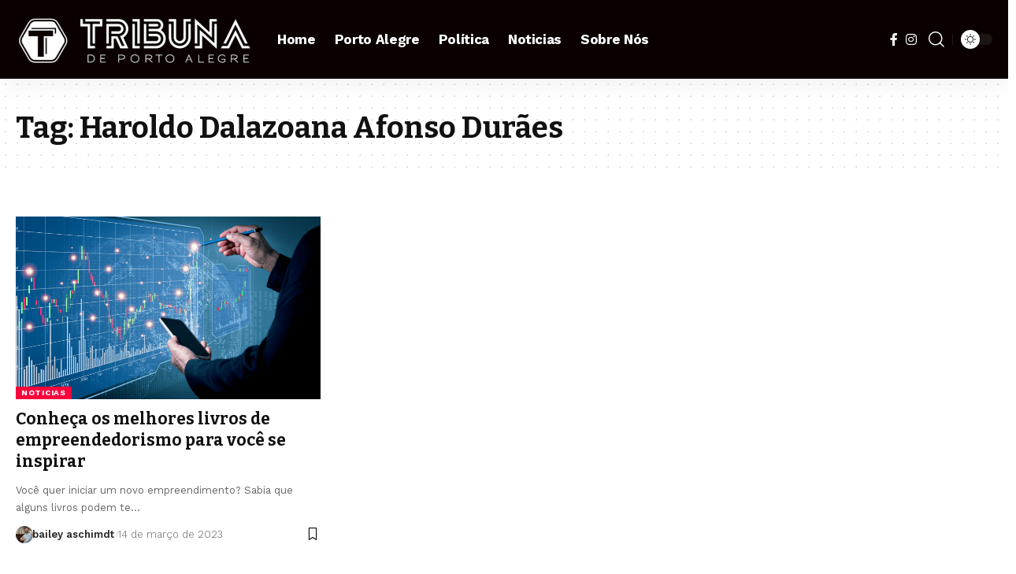

--- FILE ---
content_type: text/html; charset=utf-8
request_url: https://www.google.com/recaptcha/api2/aframe
body_size: 266
content:
<!DOCTYPE HTML><html><head><meta http-equiv="content-type" content="text/html; charset=UTF-8"></head><body><script nonce="FXJgo7mSzepAPDuEgfWW2w">/** Anti-fraud and anti-abuse applications only. See google.com/recaptcha */ try{var clients={'sodar':'https://pagead2.googlesyndication.com/pagead/sodar?'};window.addEventListener("message",function(a){try{if(a.source===window.parent){var b=JSON.parse(a.data);var c=clients[b['id']];if(c){var d=document.createElement('img');d.src=c+b['params']+'&rc='+(localStorage.getItem("rc::a")?sessionStorage.getItem("rc::b"):"");window.document.body.appendChild(d);sessionStorage.setItem("rc::e",parseInt(sessionStorage.getItem("rc::e")||0)+1);localStorage.setItem("rc::h",'1768728155577');}}}catch(b){}});window.parent.postMessage("_grecaptcha_ready", "*");}catch(b){}</script></body></html>

--- FILE ---
content_type: text/css
request_url: https://tribunadeportoalegre.com.br/wp-content/uploads/elementor/css/post-11024.css?ver=1753965795
body_size: 234
content:
.elementor-11024 .elementor-element.elementor-element-1661d9e:not(.elementor-motion-effects-element-type-background), .elementor-11024 .elementor-element.elementor-element-1661d9e > .elementor-motion-effects-container > .elementor-motion-effects-layer{background-color:#3498B1;}.elementor-11024 .elementor-element.elementor-element-1661d9e > .elementor-container{max-width:1280px;}.elementor-11024 .elementor-element.elementor-element-1661d9e{transition:background 0.3s, border 0.3s, border-radius 0.3s, box-shadow 0.3s;margin-top:0px;margin-bottom:0px;padding:30px 0px 30px 0px;}.elementor-11024 .elementor-element.elementor-element-1661d9e > .elementor-background-overlay{transition:background 0.3s, border-radius 0.3s, opacity 0.3s;}.elementor-11024 .elementor-element.elementor-element-2cf3c34{--divider-border-style:zigzag_tribal;--divider-color:#AAAAAA70;--divider-pattern-height:10px;}.elementor-11024 .elementor-element.elementor-element-2cf3c34 > .elementor-widget-container{padding:0px 20px 0px 20px;}.elementor-11024 .elementor-element.elementor-element-2cf3c34 .elementor-divider-separator{width:100%;}.elementor-11024 .elementor-element.elementor-element-2cf3c34 .elementor-divider{padding-block-start:0px;padding-block-end:0px;}.elementor-11024 .elementor-element.elementor-element-d064a02 .elementor-column-gap-custom .elementor-column > .elementor-element-populated{padding:20px;}[data-theme="dark"] .elementor-11024 .elementor-element.elementor-element-ba13a33{color:#ffffff;}.elementor-11024 .elementor-element.elementor-element-422bfe2{width:var( --container-widget-width, 105.874% );max-width:105.874%;--container-widget-width:105.874%;--container-widget-flex-grow:0;}.elementor-11024 .elementor-element.elementor-element-422bfe2.elementor-element{--flex-grow:0;--flex-shrink:0;}@media(min-width:768px){.elementor-11024 .elementor-element.elementor-element-076873c{width:34.582%;}.elementor-11024 .elementor-element.elementor-element-b12cd2f{width:24.407%;}.elementor-11024 .elementor-element.elementor-element-caed948{width:40.344%;}}@media(max-width:1024px) and (min-width:768px){.elementor-11024 .elementor-element.elementor-element-076873c{width:100%;}.elementor-11024 .elementor-element.elementor-element-b12cd2f{width:50%;}.elementor-11024 .elementor-element.elementor-element-caed948{width:100%;}}@media(max-width:1024px){.elementor-11024 .elementor-element.elementor-element-d064a02 .elementor-column-gap-custom .elementor-column > .elementor-element-populated{padding:20px;}}@media(max-width:767px){.elementor-11024 .elementor-element.elementor-element-b12cd2f{width:50%;}}